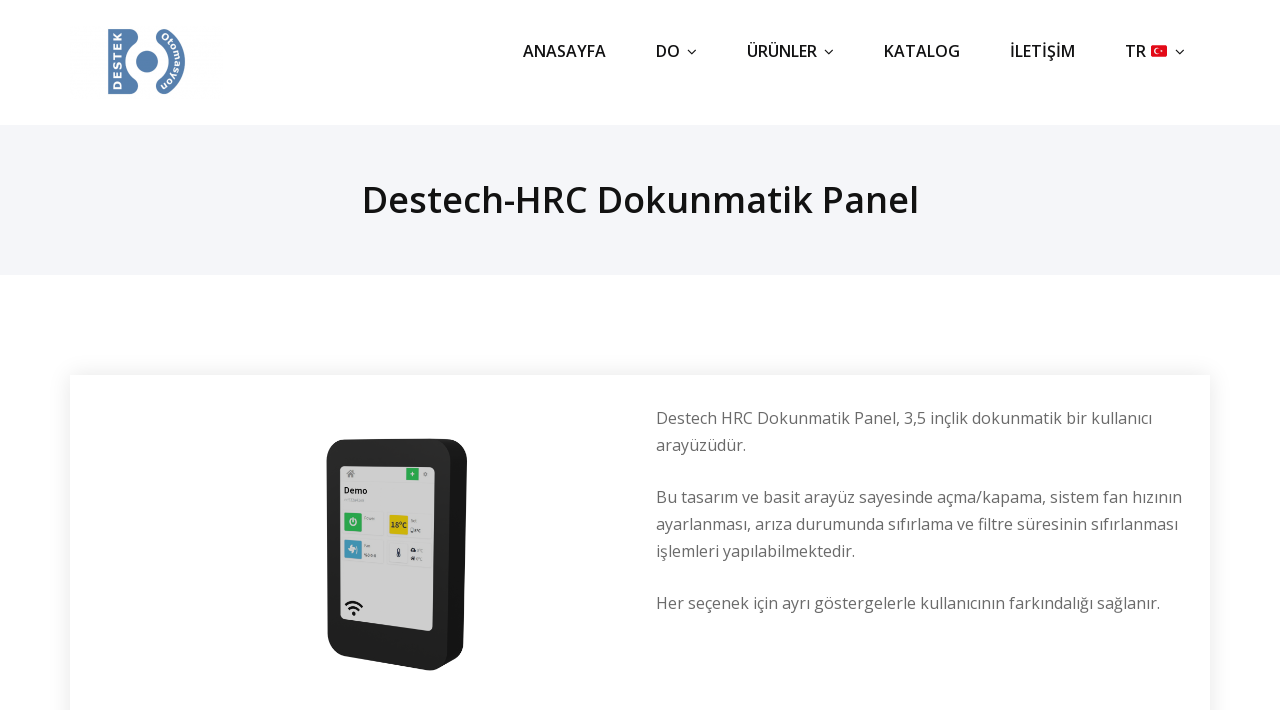

--- FILE ---
content_type: text/html; charset=UTF-8
request_url: http://www.destekotomasyon.com/index.php/destech-hrc-touch-panel/
body_size: 7220
content:
<!DOCTYPE html>
<html lang="tr">
    <head>
        <!--[if IE]>
        <meta http-equiv="X-UA-Compatible" content="IE=edge,chrome=1">
        ``
        <![endif]-->
        <meta charset="UTF-8" />
        <meta name="viewport" content="width=device-width, initial-scale=1.0" />
        <link rel="profile" href="http://gmpg.org/xfn/11" />
        <!-- Theme Css -->
        
	<!-- This site is optimized with the Yoast SEO plugin v18.4.1 - https://yoast.com/wordpress/plugins/seo/ -->
	<title>Destech-HRC Dokunmatik Panel &ndash; Destek Otomasyon</title>
	<meta name="robots" content="index, follow, max-snippet:-1, max-image-preview:large, max-video-preview:-1" />
	<link rel="canonical" href="http://www.destekotomasyon.com/index.php/destech-hrc-touch-panel/" />
	<meta property="og:locale" content="tr_TR" />
	<meta property="og:type" content="article" />
	<meta property="og:title" content="Destech-HRC Dokunmatik Panel &ndash; Destek Otomasyon" />
	<meta property="og:description" content="Destech HRC Dokunmatik Panel, 3,5 inçlik dokunmatik bir kullanıcı arayüzüdür. Bu tasarım ve basit arayüz sayesinde açma/kapama, sistem fan hızının ayarlanması, arıza durumunda sıfırlama ve filtre süresinin sıfırlanması işlemleri yapılabilmektedir. Her seçenek için ayrı göstergelerle kullanıcının farkındalığı sağlanır. Ekran 3.5″ Renkli Dokunmatik Evet LED Hayır Buton Hayır Haberleşme Protokolü ModBUS x2 Boyut 65×105×18 mm Dahili [&hellip;]" />
	<meta property="og:url" content="http://www.destekotomasyon.com/index.php/destech-hrc-touch-panel/" />
	<meta property="og:site_name" content="Destek Otomasyon" />
	<meta property="article:publisher" content="https://www.facebook.com/destekotomasyon/?fref=ts" />
	<meta property="article:modified_time" content="2024-01-29T11:19:35+00:00" />
	<meta property="og:image" content="http://www.destekotomasyon.com/wp-content/uploads/2024/01/dhrc_touch-1024x576.png" />
	<meta name="twitter:card" content="summary_large_image" />
	<meta name="twitter:label1" content="Tahmini okuma süresi" />
	<meta name="twitter:data1" content="2 dakika" />
	<script type="application/ld+json" class="yoast-schema-graph">{"@context":"https://schema.org","@graph":[{"@type":"Organization","@id":"http://www.destekotomasyon.com/#organization","name":"Destek Otomasyon","url":"http://www.destekotomasyon.com/","sameAs":["https://www.facebook.com/destekotomasyon/?fref=ts","https://www.instagram.com/destekotomasyon/","https://www.linkedin.com/company/destek-otomasyon","https://www.youtube.com/channel/UC-1U6Za9o0FAfcesell1n0A"],"logo":{"@type":"ImageObject","@id":"http://www.destekotomasyon.com/#logo","inLanguage":"tr","url":"http://www.destekotomasyon.com/wp-content/uploads/2020/09/cropped-Adsiz-tasarim-2.png","contentUrl":"http://www.destekotomasyon.com/wp-content/uploads/2020/09/cropped-Adsiz-tasarim-2.png","width":153,"height":123,"caption":"Destek Otomasyon"},"image":{"@id":"http://www.destekotomasyon.com/#logo"}},{"@type":"WebSite","@id":"http://www.destekotomasyon.com/#website","url":"http://www.destekotomasyon.com/","name":"Destek Otomasyon","description":"Destek Otomasyon Enerji Elektronik Makina San. ve Tic. Ltd. Şti.","publisher":{"@id":"http://www.destekotomasyon.com/#organization"},"potentialAction":[{"@type":"SearchAction","target":{"@type":"EntryPoint","urlTemplate":"http://www.destekotomasyon.com/?s={search_term_string}"},"query-input":"required name=search_term_string"}],"inLanguage":"tr"},{"@type":"ImageObject","@id":"http://www.destekotomasyon.com/index.php/destech-hrc-touch-panel/#primaryimage","inLanguage":"tr","url":"http://www.destekotomasyon.com/wp-content/uploads/2024/01/dhrc_touch.png","contentUrl":"http://www.destekotomasyon.com/wp-content/uploads/2024/01/dhrc_touch.png","width":3840,"height":2160},{"@type":"WebPage","@id":"http://www.destekotomasyon.com/index.php/destech-hrc-touch-panel/#webpage","url":"http://www.destekotomasyon.com/index.php/destech-hrc-touch-panel/","name":"Destech-HRC Dokunmatik Panel &ndash; Destek Otomasyon","isPartOf":{"@id":"http://www.destekotomasyon.com/#website"},"primaryImageOfPage":{"@id":"http://www.destekotomasyon.com/index.php/destech-hrc-touch-panel/#primaryimage"},"datePublished":"2021-02-17T14:30:46+00:00","dateModified":"2024-01-29T11:19:35+00:00","breadcrumb":{"@id":"http://www.destekotomasyon.com/index.php/destech-hrc-touch-panel/#breadcrumb"},"inLanguage":"tr","potentialAction":[{"@type":"ReadAction","target":["http://www.destekotomasyon.com/index.php/destech-hrc-touch-panel/"]}]},{"@type":"BreadcrumbList","@id":"http://www.destekotomasyon.com/index.php/destech-hrc-touch-panel/#breadcrumb","itemListElement":[{"@type":"ListItem","position":1,"name":"Ana sayfa","item":"http://www.destekotomasyon.com/"},{"@type":"ListItem","position":2,"name":"Destech-HRC Dokunmatik Panel"}]}]}</script>
	<!-- / Yoast SEO plugin. -->


<link rel='dns-prefetch' href='//www.googletagmanager.com' />
<link rel='dns-prefetch' href='//fonts.googleapis.com' />
<link rel='dns-prefetch' href='//s.w.org' />
<link rel="alternate" type="application/rss+xml" title="Destek Otomasyon &raquo; beslemesi" href="http://www.destekotomasyon.com/index.php/feed/" />
<link rel="alternate" type="application/rss+xml" title="Destek Otomasyon &raquo; yorum beslemesi" href="http://www.destekotomasyon.com/index.php/comments/feed/" />
		<script type="text/javascript">
			window._wpemojiSettings = {"baseUrl":"https:\/\/s.w.org\/images\/core\/emoji\/13.0.1\/72x72\/","ext":".png","svgUrl":"https:\/\/s.w.org\/images\/core\/emoji\/13.0.1\/svg\/","svgExt":".svg","source":{"concatemoji":"http:\/\/www.destekotomasyon.com\/wp-includes\/js\/wp-emoji-release.min.js?ver=5.6.16"}};
			!function(e,a,t){var n,r,o,i=a.createElement("canvas"),p=i.getContext&&i.getContext("2d");function s(e,t){var a=String.fromCharCode;p.clearRect(0,0,i.width,i.height),p.fillText(a.apply(this,e),0,0);e=i.toDataURL();return p.clearRect(0,0,i.width,i.height),p.fillText(a.apply(this,t),0,0),e===i.toDataURL()}function c(e){var t=a.createElement("script");t.src=e,t.defer=t.type="text/javascript",a.getElementsByTagName("head")[0].appendChild(t)}for(o=Array("flag","emoji"),t.supports={everything:!0,everythingExceptFlag:!0},r=0;r<o.length;r++)t.supports[o[r]]=function(e){if(!p||!p.fillText)return!1;switch(p.textBaseline="top",p.font="600 32px Arial",e){case"flag":return s([127987,65039,8205,9895,65039],[127987,65039,8203,9895,65039])?!1:!s([55356,56826,55356,56819],[55356,56826,8203,55356,56819])&&!s([55356,57332,56128,56423,56128,56418,56128,56421,56128,56430,56128,56423,56128,56447],[55356,57332,8203,56128,56423,8203,56128,56418,8203,56128,56421,8203,56128,56430,8203,56128,56423,8203,56128,56447]);case"emoji":return!s([55357,56424,8205,55356,57212],[55357,56424,8203,55356,57212])}return!1}(o[r]),t.supports.everything=t.supports.everything&&t.supports[o[r]],"flag"!==o[r]&&(t.supports.everythingExceptFlag=t.supports.everythingExceptFlag&&t.supports[o[r]]);t.supports.everythingExceptFlag=t.supports.everythingExceptFlag&&!t.supports.flag,t.DOMReady=!1,t.readyCallback=function(){t.DOMReady=!0},t.supports.everything||(n=function(){t.readyCallback()},a.addEventListener?(a.addEventListener("DOMContentLoaded",n,!1),e.addEventListener("load",n,!1)):(e.attachEvent("onload",n),a.attachEvent("onreadystatechange",function(){"complete"===a.readyState&&t.readyCallback()})),(n=t.source||{}).concatemoji?c(n.concatemoji):n.wpemoji&&n.twemoji&&(c(n.twemoji),c(n.wpemoji)))}(window,document,window._wpemojiSettings);
		</script>
		<style type="text/css">
img.wp-smiley,
img.emoji {
	display: inline !important;
	border: none !important;
	box-shadow: none !important;
	height: 1em !important;
	width: 1em !important;
	margin: 0 .07em !important;
	vertical-align: -0.1em !important;
	background: none !important;
	padding: 0 !important;
}
</style>
	<link rel='stylesheet' id='wp-block-library-css'  href='http://www.destekotomasyon.com/wp-includes/css/dist/block-library/style.min.css?ver=5.6.16' type='text/css' media='all' />
<link rel='stylesheet' id='contact-form-7-css'  href='http://www.destekotomasyon.com/wp-content/plugins/contact-form-7/includes/css/styles.css?ver=5.4.2' type='text/css' media='all' />
<link rel='stylesheet' id='quality-bootstrap-css-css'  href='http://www.destekotomasyon.com/wp-content/themes/quality/css/bootstrap.css?ver=5.6.16' type='text/css' media='all' />
<link rel='stylesheet' id='quality-style-css'  href='http://www.destekotomasyon.com/wp-content/themes/quality/style.css?ver=5.6.16' type='text/css' media='all' />
<link rel='stylesheet' id='default-css'  href='http://www.destekotomasyon.com/wp-content/themes/quality/css/default.css?ver=5.6.16' type='text/css' media='all' />
<link rel='stylesheet' id='quality-theme-menu-css'  href='http://www.destekotomasyon.com/wp-content/themes/quality/css/theme-menu.css?ver=5.6.16' type='text/css' media='all' />
<link rel='stylesheet' id='quality-font-awesome-min-css'  href='http://www.destekotomasyon.com/wp-content/themes/quality/css/font-awesome/css/font-awesome.min.css?ver=5.6.16' type='text/css' media='all' />
<link rel='stylesheet' id='quality-lightbox-css-css'  href='http://www.destekotomasyon.com/wp-content/themes/quality/css/lightbox.css?ver=5.6.16' type='text/css' media='all' />
<link rel='stylesheet' id='quality-fonts-css'  href='//fonts.googleapis.com/css?family=Open+Sans%3A300%2C400%2C600%2C700%2C800%7CRoboto%3A100%2C300%2C400%2C500%2C600%2C700%2C900%7CRaleway%3A600%7Citalic&#038;subset=latin%2Clatin-ext' type='text/css' media='all' />
<script type='text/javascript' src='http://www.destekotomasyon.com/wp-includes/js/jquery/jquery.min.js?ver=3.5.1' id='jquery-core-js'></script>
<script type='text/javascript' src='http://www.destekotomasyon.com/wp-includes/js/jquery/jquery-migrate.min.js?ver=3.3.2' id='jquery-migrate-js'></script>
<script type='text/javascript' src='http://www.destekotomasyon.com/wp-content/themes/quality/js/bootstrap.min.js?ver=5.6.16' id='quality-bootstrap-js-js'></script>
<script type='text/javascript' src='http://www.destekotomasyon.com/wp-content/themes/quality/js/menu/menu.js?ver=5.6.16' id='quality-menu-js'></script>
<script type='text/javascript' src='http://www.destekotomasyon.com/wp-content/themes/quality/js/lightbox/lightbox.min.js?ver=5.6.16' id='quality-lightbox-js-js'></script>

<!-- Google Analytics snippet added by Site Kit -->
<script type='text/javascript' src='https://www.googletagmanager.com/gtag/js?id=GT-5MCCKSM' id='google_gtagjs-js' async></script>
<script type='text/javascript' id='google_gtagjs-js-after'>
window.dataLayer = window.dataLayer || [];function gtag(){dataLayer.push(arguments);}
gtag('set', 'linker', {"domains":["www.destekotomasyon.com"]} );
gtag("js", new Date());
gtag("set", "developer_id.dZTNiMT", true);
gtag("config", "GT-5MCCKSM");
</script>

<!-- End Google Analytics snippet added by Site Kit -->
<link rel="https://api.w.org/" href="http://www.destekotomasyon.com/index.php/wp-json/" /><link rel="alternate" type="application/json" href="http://www.destekotomasyon.com/index.php/wp-json/wp/v2/pages/980" /><link rel="EditURI" type="application/rsd+xml" title="RSD" href="http://www.destekotomasyon.com/xmlrpc.php?rsd" />
<link rel="wlwmanifest" type="application/wlwmanifest+xml" href="http://www.destekotomasyon.com/wp-includes/wlwmanifest.xml" /> 
<meta name="generator" content="WordPress 5.6.16" />
<link rel='shortlink' href='http://www.destekotomasyon.com/?p=980' />
		<!-- Custom Logo: hide header text -->
		<style id="custom-logo-css" type="text/css">
			.site-title, .site-description {
				position: absolute;
				clip: rect(1px, 1px, 1px, 1px);
			}
		</style>
		<link rel="alternate" type="application/json+oembed" href="http://www.destekotomasyon.com/index.php/wp-json/oembed/1.0/embed?url=http%3A%2F%2Fwww.destekotomasyon.com%2Findex.php%2Fdestech-hrc-touch-panel%2F" />
<link rel="alternate" type="text/xml+oembed" href="http://www.destekotomasyon.com/index.php/wp-json/oembed/1.0/embed?url=http%3A%2F%2Fwww.destekotomasyon.com%2Findex.php%2Fdestech-hrc-touch-panel%2F&#038;format=xml" />
<meta name="generator" content="Site Kit by Google 1.116.0" /><meta name="google-site-verification" content="rdfdEkepMpJqF-BQQWDQmLHDQMO3S6VtxNVN8k8NHRg"><link rel="icon" href="http://www.destekotomasyon.com/wp-content/uploads/2020/09/cropped-Adsiz-tasarim-2-1-32x32.png" sizes="32x32" />
<link rel="icon" href="http://www.destekotomasyon.com/wp-content/uploads/2020/09/cropped-Adsiz-tasarim-2-1-192x192.png" sizes="192x192" />
<link rel="apple-touch-icon" href="http://www.destekotomasyon.com/wp-content/uploads/2020/09/cropped-Adsiz-tasarim-2-1-180x180.png" />
<meta name="msapplication-TileImage" content="http://www.destekotomasyon.com/wp-content/uploads/2020/09/cropped-Adsiz-tasarim-2-1-270x270.png" />
    </head>
    <body class="page-template-default page page-id-980 wp-custom-logo elementor-default elementor-kit-174">

                <a class="skip-link screen-reader-text" href="#section-block">Skip to content</a> 
        <!--Header Logo & Menus-->
        <nav class="navbar navbar-custom" role="navigation">
            <div class="container-fluid padding-0">
                <!-- Brand and toggle get grouped for better mobile display -->
                <div class="navbar-header">
                                          <a class="navbar-brand" href="http://www.destekotomasyon.com/">
                        <img src="http://www.destekotomasyon.com/wp-content/uploads/2020/09/cropped-cropped-Adsiz-tasarim-2-2-1.png" alt="Destek Otomasyon" />                    </a>
                					
                        <div class="site-title site-branding-text">
                                                            <h2><a href="http://www.destekotomasyon.com/" rel="home">
                                    Destek Otomasyon                                </a></h2>
                                
                                                                <p class="site-description">Destek Otomasyon Enerji Elektronik Makina San. ve Tic. Ltd. Şti.</p>
                                                        </div>
                    
                    <button class="navbar-toggle" type="button" data-toggle="collapse" data-target="#custom-collapse">
                        <span class="sr-only">Toggle navigation</span>
                        <span class="icon-bar"></span>
                        <span class="icon-bar"></span>
                        <span class="icon-bar"></span>
                    </button>
                </div>
                <!-- Collect the nav links, forms, and other content for toggling -->
                <div class="collapse navbar-collapse" id="custom-collapse">
                    <ul id="menu-menu-1" class="nav navbar-nav navbar-right"><li id="menu-item-63" class="menu-item menu-item-type-post_type menu-item-object-page menu-item-home menu-item-63"><a href="http://www.destekotomasyon.com/">ANASAYFA</a></li>
<li id="menu-item-296" class="menu-item menu-item-type-post_type menu-item-object-page menu-item-has-children menu-item-296 dropdown"><a href="http://www.destekotomasyon.com/index.php/do/">DO<span></span><i class="fa fa-angle-down"></i></a>
<ul class="dropdown-menu">
	<li id="menu-item-65" class="menu-item menu-item-type-post_type menu-item-object-page menu-item-65"><a href="http://www.destekotomasyon.com/index.php/hakkimizda-destek-otomasyon-hakkimizda/">Hakkımızda</a></li>
	<li id="menu-item-373" class="menu-item menu-item-type-post_type menu-item-object-page menu-item-373"><a href="http://www.destekotomasyon.com/index.php/vizyon/">Vizyon</a></li>
	<li id="menu-item-377" class="menu-item menu-item-type-post_type menu-item-object-page menu-item-377"><a href="http://www.destekotomasyon.com/index.php/misyon/">Misyon</a></li>
	<li id="menu-item-179" class="menu-item menu-item-type-post_type menu-item-object-page menu-item-179"><a href="http://www.destekotomasyon.com/index.php/referanslarimiz/">Referanslarımız</a></li>
	<li id="menu-item-1824" class="menu-item menu-item-type-post_type menu-item-object-page menu-item-privacy-policy menu-item-1824"><a href="http://www.destekotomasyon.com/index.php/gizlilik-politikasi/">Gizlilik politikası</a></li>
</ul>
</li>
<li id="menu-item-64" class="menu-item menu-item-type-post_type menu-item-object-page menu-item-has-children menu-item-64 dropdown"><a href="http://www.destekotomasyon.com/index.php/urunler-destekotomasyon-urunler/">ÜRÜNLER<span></span><i class="fa fa-angle-down"></i></a>
<ul class="dropdown-menu">
	<li id="menu-item-512" class="menu-item menu-item-type-post_type menu-item-object-page menu-item-has-children menu-item-512 dropdown"><a href="http://www.destekotomasyon.com/index.php/isi-geri-kazanim-kontrol-sistemleri/">Isı Geri Kazanım Kontrol Sistemleri<span></span><i class="fa fa-angle-down"></i></a>
	<ul class="dropdown-menu">
		<li id="menu-item-609" class="menu-item menu-item-type-post_type menu-item-object-page menu-item-609"><a href="http://www.destekotomasyon.com/index.php/destek-otomasyon-kullanici-panelleri/">Destech-HRC Kullanıcı Panelleri</a></li>
		<li id="menu-item-567" class="menu-item menu-item-type-post_type menu-item-object-page menu-item-567"><a href="http://www.destekotomasyon.com/index.php/destek-otomasyon-igk-kontrol-karti/">Destech-HRC Kontrol Kartı</a></li>
		<li id="menu-item-612" class="menu-item menu-item-type-post_type menu-item-object-page menu-item-612"><a href="http://www.destekotomasyon.com/index.php/sensor-grubu-aksesuarlar/">Destech-HRC Aksesuarlar</a></li>
	</ul>
</li>
	<li id="menu-item-224" class="menu-item menu-item-type-post_type menu-item-object-page menu-item-224"><a href="http://www.destekotomasyon.com/index.php/hassas-olcum-kontrol-unitesi/">Hassas Ölçüm Kontrol Ünitesi</a></li>
	<li id="menu-item-243" class="menu-item menu-item-type-post_type menu-item-object-page menu-item-has-children menu-item-243 dropdown"><a href="http://www.destekotomasyon.com/index.php/nem-ve-sicaklik-takip-sistemi/">Nem ve Sıcaklık Takip Sistemi<span></span><i class="fa fa-angle-down"></i></a>
	<ul class="dropdown-menu">
		<li id="menu-item-1302" class="menu-item menu-item-type-post_type menu-item-object-page menu-item-1302"><a href="http://www.destekotomasyon.com/index.php/akilli-nem-sicaklik-sensoru-m2m/">Akıllı Nem Sıcaklık Sensörü M2M</a></li>
		<li id="menu-item-276" class="menu-item menu-item-type-post_type menu-item-object-page menu-item-276"><a href="http://www.destekotomasyon.com/index.php/akilli-nem-sicaklik-sensoru-rf/">Akıllı Nem Sıcaklık Sensörü RF</a></li>
	</ul>
</li>
</ul>
</li>
<li id="menu-item-1457" class="menu-item menu-item-type-post_type menu-item-object-page menu-item-1457"><a href="http://www.destekotomasyon.com/index.php/katalog/">KATALOG</a></li>
<li id="menu-item-146" class="menu-item menu-item-type-post_type menu-item-object-page menu-item-146"><a href="http://www.destekotomasyon.com/index.php/iletisim/">İLETİŞİM</a></li>
<li id="menu-item-1649" class="menu-item menu-item-type-custom menu-item-object-custom menu-item-home menu-item-has-children menu-item-1649 dropdown"><a href="http://www.destekotomasyon.com/">TR 🇹🇷<span></span><i class="fa fa-angle-down"></i></a>
<ul class="dropdown-menu">
	<li id="menu-item-1650" class="menu-item menu-item-type-custom menu-item-object-custom menu-item-1650"><a href="http://www.destekotomasyon.com/en/">EN 🇬🇧</a></li>
</ul>
</li>
</ul>                </div><!-- /.navbar-collapse -->
            </div><!-- /.container-fluid -->
        </nav>
        <div class="clearfix"></div>        <!-- Page Title Section -->
        <section class="page-title-section bg-grey">		
            <div class="container">
                <div class="row">
                    <div class="col-md-12 col-sm-12 col-xs-12">
                                                <div class="page-title text-center">
                            <h1>Destech-HRC Dokunmatik Panel</h1>                        </div>


                    </div>
                </div>
            </div>	
        </section>	
        <!-- Blog & Sidebar Section -->
<section id="section-block" class="site-content">
    <div class="container">
        <div class="row">	
            <!--Blog Section-->
            <div class="col-md-12 col-xs-12">                            <div class="news">
                    <article class="post">								
                        <div class="post-content">	
                            
<div class="wp-block-columns">
<div class="wp-block-column">
<figure class="wp-block-image size-large"><img loading="lazy" width="1024" height="576" src="http://www.destekotomasyon.com/wp-content/uploads/2024/01/dhrc_touch-1024x576.png" alt="" class="wp-image-1846" srcset="http://www.destekotomasyon.com/wp-content/uploads/2024/01/dhrc_touch-1024x576.png 1024w, http://www.destekotomasyon.com/wp-content/uploads/2024/01/dhrc_touch-300x169.png 300w, http://www.destekotomasyon.com/wp-content/uploads/2024/01/dhrc_touch-768x432.png 768w, http://www.destekotomasyon.com/wp-content/uploads/2024/01/dhrc_touch-1536x864.png 1536w, http://www.destekotomasyon.com/wp-content/uploads/2024/01/dhrc_touch-2048x1152.png 2048w" sizes="(max-width: 1024px) 100vw, 1024px" /></figure>
</div>



<div class="wp-block-column">
<p>Destech HRC Dokunmatik Panel, 3,5 inçlik dokunmatik bir kullanıcı arayüzüdür. </p>



<p>Bu tasarım ve basit arayüz sayesinde açma/kapama, sistem fan hızının ayarlanması, arıza durumunda sıfırlama ve filtre süresinin sıfırlanması işlemleri yapılabilmektedir.</p>



<p>Her seçenek için ayrı göstergelerle kullanıcının farkındalığı sağlanır.</p>
</div>
</div>



<figure class="wp-block-table"><table><tbody><tr><td><strong>Ekran</strong></td><td>3.5″ Renkli</td></tr><tr><td><strong>Dokunmatik</strong></td><td>Evet</td></tr><tr><td><strong>LED</strong></td><td>Hayır</td></tr><tr><td><strong>Buton</strong></td><td>Hayır</td></tr><tr><td><strong>Haberleşme Protokolü</strong></td><td>ModBUS x2</td></tr><tr><td><strong>Boyut</strong></td><td>65×105×18 mm</td></tr><tr><td><strong>Dahili Sensör</strong></td><td>Sıcaklık Sensörü</td></tr><tr><td><strong>Bağlantı</strong></td><td>5 metre (100 m arttırılabilir)</td></tr><tr><td><strong>Zamanlayıcı</strong></td><td>Haftanın 7 günü için 4 farklı zamanlayıcı</td></tr><tr><td><strong>Mobil Uygulama</strong></td><td>Hayır</td></tr></tbody></table></figure>



<p><strong>Kutu içeriği:</strong>&nbsp;Destech HRC Dokunmatik Panel, bağlantı kablosu ve montaj malzemeleri</p>



<div class="wp-block-columns">
<div class="wp-block-column">
<div class="wp-block-image size-full"><figure class="aligncenter is-resized"><img loading="lazy" src="http://www.destechhrc.com/wp-content/uploads/2022/06/Ekran-goruntusu-2022-06-23-143907-1.png" alt="" class="wp-image-385" width="466" height="606"/></figure></div>
</div>



<div class="wp-block-column">
<div class="wp-block-image size-full"><figure class="aligncenter is-resized"><img loading="lazy" src="http://www.destechhrc.com/wp-content/uploads/2022/06/Ekran-goruntusu-2022-06-23-sdvsdvsdvsdv.png" alt="" class="wp-image-384" width="414" height="285"/></figure></div>
</div>
</div>
                        </div>				
                    </article>
                </div>

                         	        </div>	
        <!--/Blog Section-->
         
<!-- Right sidebar ---->    </div>
<!--</div>-->
</section>
<!-- /Blog & Sidebar Section -->

<!-- Footer Widget Secton -->
<footer class="site-footer">
<div class="container">
				<div class="row footer-sidebar">
		<div class="col-md-3"><aside id="text-7" class="widget widget_text"><h4 class="widget-title">Destek Otomasyon</h4>			<div class="textwidget"><p><a href="http://www.destekotomasyon.com/index.php/hakkimizda-destek-otomasyon-hakkimizda/">Hakkımızda</a></p>
<p><a href="http://www.destekotomasyon.com/index.php/vizyon/">Vizyon</a></p>
<p><a href="http://www.destekotomasyon.com/index.php/misyon/">Misyon</a></p>
<p><a href="http://www.destekotomasyon.com/index.php/referanslarimiz/">Referanslarımız</a></p>
<p><a href="http://www.destekotomasyon.com/index.php/gizlilik-politikasi/">Gizlilik Sözleşmesi</a></p>
</div>
		</aside></div><div class="col-md-3"><aside id="text-8" class="widget widget_text"><h4 class="widget-title">Ürünlerimiz</h4>			<div class="textwidget"><ul>
<li><a href="http://www.destekotomasyon.com/index.php/hassas-olcum-kontrol-unitesi/">Hassas Ölçüm Kontrol Ünitesi</a></li>
<li><a href="http://www.destekotomasyon.com/index.php/isi-geri-kazanim-kontrol-sistemleri/">IGK Kontrol Sistemleri</a></li>
<li><a href="http://www.destekotomasyon.com/index.php/nem-ve-sicaklik-takip-sistemi/">Nem ve Sıcaklık Takibi</a></li>
</ul>
</div>
		</aside></div><div class="col-md-3"><aside id="text-9" class="widget widget_text"><h4 class="widget-title">İletişim</h4>			<div class="textwidget"><p><a href="mailto:destek@destekotomasyon.com">destek@destekotomasyon.com</a></p>
<p><strong>Merkez: </strong> +90 232 453 70 07</p>
<p><strong>Faks:  </strong> +90 232 458 70 08</p>
</div>
		</aside></div><div class="col-md-3"><aside id="search-7" class="widget widget_search"><form role="search" method="get" id="searchform" class="searchform" action="http://www.destekotomasyon.com/">
				<div>
					<label class="screen-reader-text" for="s">Arama:</label>
					<input type="text" value="" name="s" id="s" />
					<input type="submit" id="searchsubmit" value="Ara" />
				</div>
			</form></aside></div>		</div>
			<div class="row">
		<div class="col-md-12">
						<div class="site-info">
				Destek Otomasyon - 2021			</div>
				</div>
	<a href="/">TR</a>  <a href="/en">EN</a> &nbsp;&nbsp;
</div>
</div>
</footer>
	<!-- /Footer Widget Secton -->
</div>
<!------  Google Analytics code end ------->
</div> <!-- end of wrapper -->

<!-- Page scroll top -->
<a href="#" class="scroll-up"><i class="fa fa-chevron-up"></i></a>
<!-- Page scroll top -->

<script type='text/javascript' src='http://www.destekotomasyon.com/wp-includes/js/dist/vendor/wp-polyfill.min.js?ver=7.4.4' id='wp-polyfill-js'></script>
<script type='text/javascript' id='wp-polyfill-js-after'>
( 'fetch' in window ) || document.write( '<script src="http://www.destekotomasyon.com/wp-includes/js/dist/vendor/wp-polyfill-fetch.min.js?ver=3.0.0"></scr' + 'ipt>' );( document.contains ) || document.write( '<script src="http://www.destekotomasyon.com/wp-includes/js/dist/vendor/wp-polyfill-node-contains.min.js?ver=3.42.0"></scr' + 'ipt>' );( window.DOMRect ) || document.write( '<script src="http://www.destekotomasyon.com/wp-includes/js/dist/vendor/wp-polyfill-dom-rect.min.js?ver=3.42.0"></scr' + 'ipt>' );( window.URL && window.URL.prototype && window.URLSearchParams ) || document.write( '<script src="http://www.destekotomasyon.com/wp-includes/js/dist/vendor/wp-polyfill-url.min.js?ver=3.6.4"></scr' + 'ipt>' );( window.FormData && window.FormData.prototype.keys ) || document.write( '<script src="http://www.destekotomasyon.com/wp-includes/js/dist/vendor/wp-polyfill-formdata.min.js?ver=3.0.12"></scr' + 'ipt>' );( Element.prototype.matches && Element.prototype.closest ) || document.write( '<script src="http://www.destekotomasyon.com/wp-includes/js/dist/vendor/wp-polyfill-element-closest.min.js?ver=2.0.2"></scr' + 'ipt>' );
</script>
<script type='text/javascript' id='contact-form-7-js-extra'>
/* <![CDATA[ */
var wpcf7 = {"api":{"root":"http:\/\/www.destekotomasyon.com\/index.php\/wp-json\/","namespace":"contact-form-7\/v1"}};
/* ]]> */
</script>
<script type='text/javascript' src='http://www.destekotomasyon.com/wp-content/plugins/contact-form-7/includes/js/index.js?ver=5.4.2' id='contact-form-7-js'></script>
<script type='text/javascript' src='http://www.destekotomasyon.com/wp-includes/js/wp-embed.min.js?ver=5.6.16' id='wp-embed-js'></script>
	<script>
	/(trident|msie)/i.test(navigator.userAgent)&&document.getElementById&&window.addEventListener&&window.addEventListener("hashchange",function(){var t,e=location.hash.substring(1);/^[A-z0-9_-]+$/.test(e)&&(t=document.getElementById(e))&&(/^(?:a|select|input|button|textarea)$/i.test(t.tagName)||(t.tabIndex=-1),t.focus())},!1);
	</script>
	</body>
</html>
